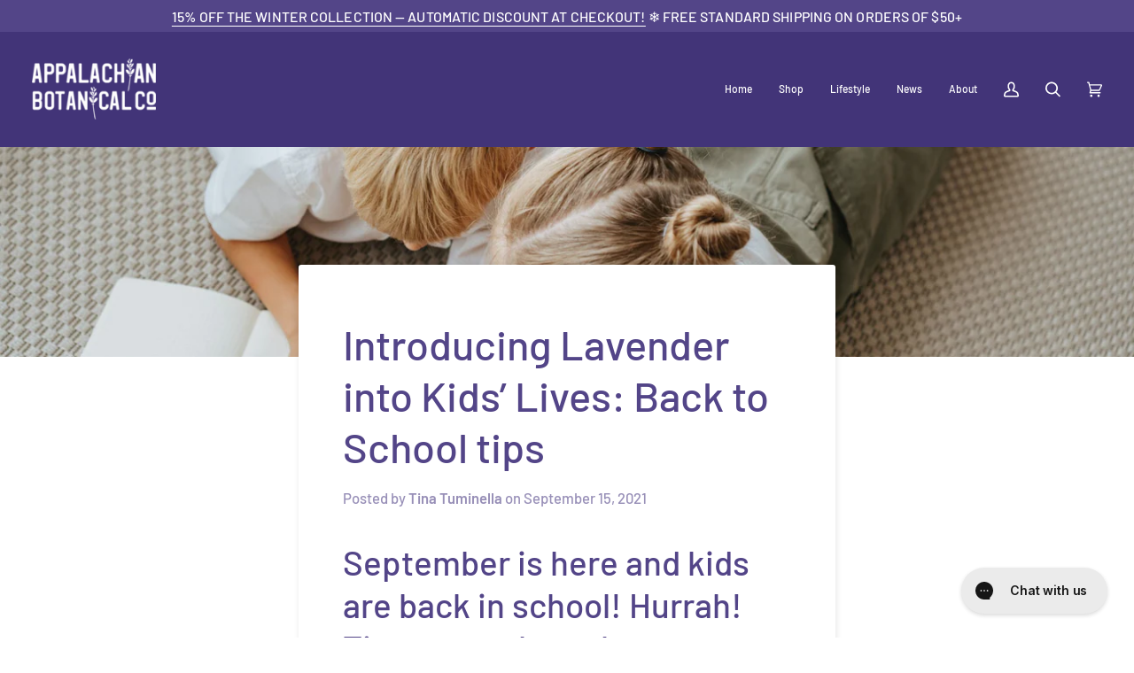

--- FILE ---
content_type: application/javascript; charset=utf-8
request_url: https://config.gorgias.chat/bundle-loader/shopify/appalachian-botanical-company-llc.myshopify.com
body_size: -734
content:
console.warn("No Gorgias chat widget installed or found for this Shopify store (appalachian-botanical-company-llc).")